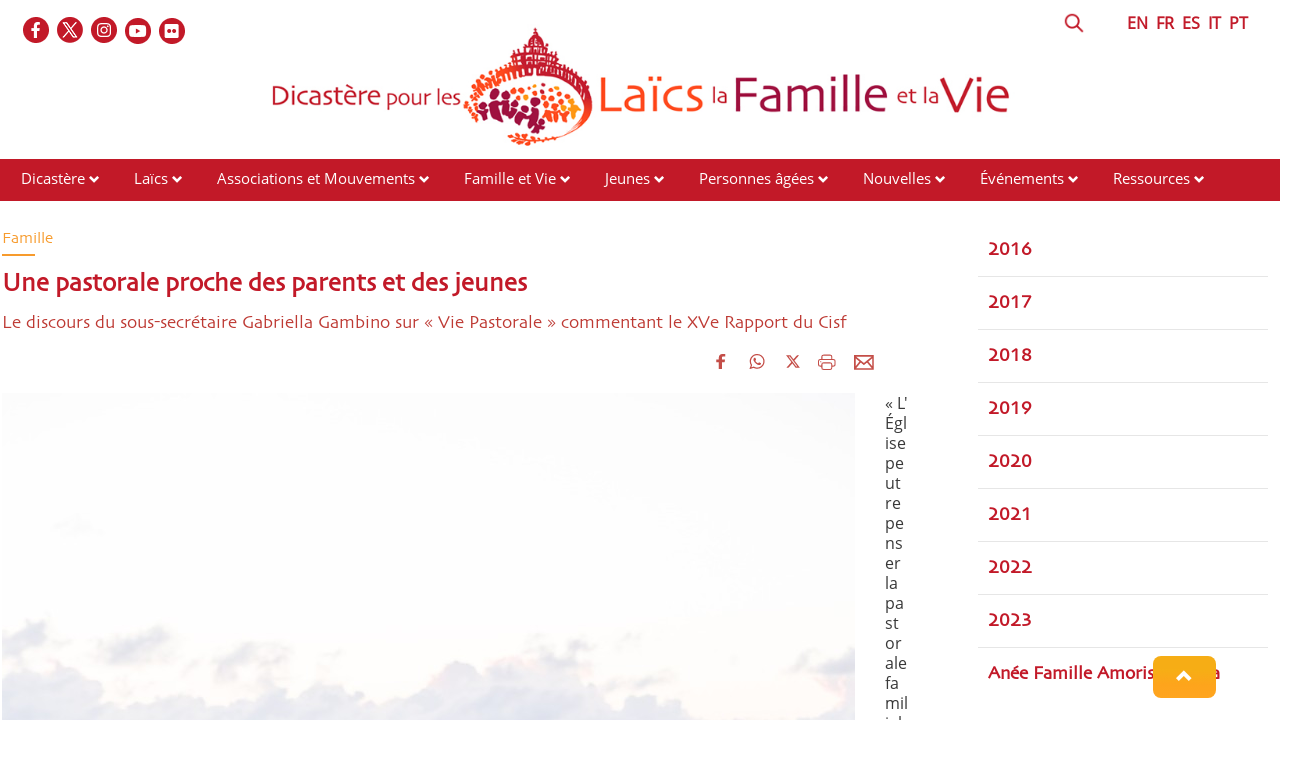

--- FILE ---
content_type: text/html; charset=UTF-8
request_url: https://www.laityfamilylife.va/content/laityfamilylife/fr/news/2020/una-pastorale-vicina-ai-genitori-e-ai-giovani.html
body_size: 6927
content:
<!DOCTYPE HTML>
<html class="no-js" lang="fr">
<head>
    <meta charset="utf-8">
    <!-- BEGIN: SEO -->
<title>Une pastorale proche des parents et des jeunes</title>
<meta name="description" content="«&nbsp;L'Église peut repenser la pastorale familiale avec courage et une créativité capable de la faire adhérer aux besoins de la réalité. Il s'agit de repenser les présupposés qui peuvent faire de la ...">
<meta name="keywords" content=", sottosegretario-famiglia">
<link rel="canonical" href="https://www.laityfamilylife.va/content/laityfamilylife/fr/news/2020/una-pastorale-vicina-ai-genitori-e-ai-giovani.html">
<!-- BEGIN: OG -->
<meta property="og:title" content="Une pastorale proche des parents et des jeunes">
<meta property="og:image" content="https://www.laityfamilylife.va/content/dam/laityfamilylife/amoris-laetitia/Foto/patricia-prudente-6UyWK8mDcWo-unsplash.jpg/_jcr_content/renditions/cq5dam.web.1280.1280.jpeg">
<meta property="og:description" content="«&nbsp;L'Église peut repenser la pastorale familiale avec courage et une créativité capable de la faire adhérer aux besoins de la réalité. Il s'agit de repenser les présupposés qui peuvent faire de la ...">
<meta property="og:url" content="https://www.laityfamilylife.va/content/laityfamilylife/fr/news/2020/una-pastorale-vicina-ai-genitori-e-ai-giovani.html">
<meta property="og:type" content="website">


<meta name="twitter:url" content="https://www.laityfamilylife.va/content/laityfamilylife/fr/news/2020/una-pastorale-vicina-ai-genitori-e-ai-giovani.html">
<meta name="twitter:image" content="https://www.laityfamilylife.va/content/dam/laityfamilylife/amoris-laetitia/Foto/patricia-prudente-6UyWK8mDcWo-unsplash.jpg/_jcr_content/renditions/cq5dam.web.1280.1280.jpeg">
    <meta name="twitter:card" content="summary_large_image">
<meta name="twitter:description" content="«&nbsp;L'Église peut repenser la pastorale familiale avec courage et une créativité capable de la faire adhérer aux besoins de la réalité. Il s'agit de repenser les présupposés qui peuvent faire de la ...">
<meta name="twitter:title" content="Une pastorale proche des parents et des jeunes">
<!-- END OG-->
<!-- END: SEO -->
<!-- Global site tag (gtag.js) - Google Analytics -->
<script async="true" src="https://www.googletagmanager.com/gtag/js?id=G-6QJ0BBC426"></script>
<script>
  window.dataLayer = window.dataLayer || [];
  function gtag(){dataLayer.push(arguments);}
  gtag('js', new Date());
  gtag('config', 'G-6QJ0BBC426');
</script>

<link rel="stylesheet" href="/etc/designs/bootstrap/library/clientlibs.min.eba79987403ab6126ec3059d9fc3b88b.css" type="text/css">
<link rel="stylesheet" href="/etc/clientlibs/foundation/main.min.77f07f85da93e61bb291da28df2065ac.css" type="text/css">
<link rel="stylesheet" href="/etc/designs/generics2/library/clientlibs.min.25498fb47f0d5f43eead9ee78241c07f.css" type="text/css">
<link rel="stylesheet" href="/etc/designs/laityfamilylife/release/library/main.min.8e7b4e1256e1b229b0b5d4d2205101e8.css" type="text/css">
<link rel="stylesheet" href="/etc/designs/laityfamilylife/release/library/head.min.4d1e02ed940e641c342c0895d3902a1d.css" type="text/css">
<script type="text/javascript" src="/etc/clientlibs/granite/jquery.min.e0cc37eb1ac1cf9f859edde97cb8dc9f.js"></script>
<script type="text/javascript" src="/etc/clientlibs/granite/utils.min.cd31222ac49213ace66f3568912db918.js"></script>
<script type="text/javascript" src="/etc/clientlibs/granite/jquery/granite.min.e26b5f40a34d432bee3ded1ccbdc7041.js"></script>
<script type="text/javascript" src="/etc/clientlibs/foundation/jquery.min.d7c42e4a257b8b9fe38d1c53dd20d01a.js"></script>
<script type="text/javascript" src="/etc/designs/laityfamilylife/release/library/head.min.663628f795cb62444143fde1ebdf2b5b.js"></script>


<link rel="mask-icon" href="/etc/designs/laityfamilylife/release/library/main/images/favicon.svg" color="#757674" sizes="any"/>
<link rel="icon" href="/etc/designs/laityfamilylife/release/library/main/images/favicon.ico"/>
<link rel="apple-touch-icon-precomposed" href="/etc/designs/laityfamilylife/release/library/main/images/appletouch.png">
<meta name="viewport" content="width=device-width, initial-scale=1.0" />
<meta http-equiv="X-UA-Compatible" content="IE=edge">

</head>
<body class="laityfamilylife news">
    <div class="wrapper  site-laityfamilylife">
    <header id="header-page">
    <div class="block-display">
        <div class="header-logo page">
            <div class="col-xs-12 col-sm-12 col-md-12 upperheader page">
                <div class="icon-social-link page col-md-6">
                   <ul class="social-icons-special">
    <li class="flickr"><a target="_blank" href="https://www.flickr.com/photos/laityfamilylife/albums" title="Flickr"></a></li>
    <li class="youtube"><a target="_blank" href="https://www.youtube.com/channel/UC7oVBYCke8VNKz7c7KtWlkg" title="Youtube"></a></li>
    <li class="instagram"><a target="_blank" href="https://www.instagram.com/laityfamilylife/" title="Instagram"></a></li>
    <li class="twitter"><a target="_blank" href="https://twitter.com/LaityFamilyLife" title="Twitter"></a></li>
    <li class="facebook"><a target="_blank" href="https://www.facebook.com/laityfamilylife" title="Facebook"></a></li>
    </ul>
    </div>
                <div class="language page col-md-6">
                    <div class="header-language col-md-11 col-sm-10">
                        
        

<!-- BEGIN languagesnav -->
        

            
            
            
            <a href="/content/laityfamilylife/en/news/2020/una-pastorale-vicina-ai-genitori-e-ai-giovani.html"> EN</a>
            
            
            
            <a class="current-language" href="/content/laityfamilylife/fr/news/2020/una-pastorale-vicina-ai-genitori-e-ai-giovani.html"> FR</a>
            
            
            
            <a href="/content/laityfamilylife/es/news/2020/una-pastorale-vicina-ai-genitori-e-ai-giovani.html"> ES</a>
            
            
            
            <a href="/content/laityfamilylife/it/news/2020/una-pastorale-vicina-ai-genitori-e-ai-giovani.html"> IT</a>
            
            
            
            <a href="/content/laityfamilylife/pt/news/2020/una-pastorale-vicina-ai-genitori-e-ai-giovani.html"> PT</a>




<!-- END languagesnav --></div>
                    <div class="header-search col-md-1 col-sm-2">
                        <a href="#"><span class="icon-search">&nbsp;</span></a>
                        <!-- BEGIN searchform -->
<div class="siv-searchform header-search-container">
    <form id="searchbox" action="/content/laityfamilylife/fr/ricerca.html">
        <input class="header-search-input" name="q" value="" placeholder="Recherche">
        <input value="Recherche" type="submit">
    </form>
</div>
<!-- END searchform --></div>
                </div>
            </div>
            <div class="col-md-12 box-logo-internal">
                <a id="logo-internal" href="/content/laityfamilylife/fr.html">
                    <img src="/content/dam/laityfamilylife/sito/logo/internal-logo-fr.png/_jcr_content/renditions/cq5dam.web.1280.1280.png" alt="Laity Family Life - Site"/>
                </a>
            </div>
         </div>
    </div>
    <div class="col-md-12 col-sm-12 col-xs-12 menu page">
        <div id="mobile-menu">
            <div id="nav-icon2">
                <span></span>
                <span></span>
                <span></span>
                <span></span>
                <span></span>
                <span></span>
            </div>
        </div>
        <div class="menu choose">
    <ul id="menuchoose">
<li><a href="/content/laityfamilylife/fr/il-dicastero.html">Dicastère</a>
        <i class="glyphicon glyphicon-chevron-down"></i>
                <ul class="submenu">
                <li>
                            <a href="/content/laityfamilylife/fr/il-dicastero/chi-siamo.html">Qui nous sommes</a>
                        </li>
                    <li>
                            <a href="/content/laityfamilylife/fr/il-dicastero/membri-e-consultori.html">Membres et Consulteurs</a>
                        </li>
                    <li>
                            <a href="/content/laityfamilylife/fr/il-dicastero/lo-statuto.html">Le statut</a>
                        </li>
                    <li>
                            <a href="/content/laityfamilylife/fr/il-dicastero/sedula-mater.html">Sedula Mater</a>
                        </li>
                    <li>
                            <a href="/content/laityfamilylife/fr/il-dicastero/Praedicate-evangelium.html">Praedicate Evangelium</a>
                        </li>
                    <li>
                            <a href="/content/laityfamilylife/fr/il-dicastero/visite-ad-limina.html">Visite ad Limina</a>
                        </li>
                    </ul>
            </li>
<li><a href="/content/laityfamilylife/fr/sezione-laici.html">Laïcs </a>
        <i class="glyphicon glyphicon-chevron-down"></i>
                <ul class="submenu">
                <li>
                            <a href="/content/laityfamilylife/fr/sezione-laici/formazione.html">Formation des laïcs</a>
                        </li>
                    <li>
                            <a href="/content/laityfamilylife/fr/sezione-laici/risorse-laici.html">Ressources - Laïcs</a>
                        </li>
                    </ul>
            </li>
<li><a href="/content/laityfamilylife/fr/associazioni-e-movimenti.html">Associations et Mouvements</a>
        <i class="glyphicon glyphicon-chevron-down"></i>
                <ul class="submenu">
                <li>
                            <a href="/content/laityfamilylife/fr/associazioni-e-movimenti/repertorio.html">Répertoire des Associations</a>
                        </li>
                    <li>
                            <a href="/content/laityfamilylife/fr/associazioni-e-movimenti/procedura-per-il-riconoscimento-delle-associazioni-internazional.html">Reconnaissance des associations de fidèles</a>
                        </li>
                    <li>
                            <a href="/content/laityfamilylife/fr/associazioni-e-movimenti/risorse-associazioni.html">Ressources - Associations et Mouvements</a>
                        </li>
                    </ul>
            </li>
<li><a href="/content/laityfamilylife/fr/famiglia-e-vita-.html">Famille et Vie</a>
        <i class="glyphicon glyphicon-chevron-down"></i>
                <ul class="submenu">
                <li>
                            <a href="/content/laityfamilylife/fr/famiglia-e-vita-/sezione-famiglia.html">Famille</a>
                        </li>
                    <li>
                            <a href="/content/laityfamilylife/fr/famiglia-e-vita-/incontri-mondiali-delle-famiglie.html">Rencontres Mondiales des Familles</a>
                        </li>
                    <li>
                            <a href="/content/laityfamilylife/fr/famiglia-e-vita-/sezione-vita.html">Vie</a>
                        </li>
                    <li>
                            <a href="/content/laityfamilylife/fr/famiglia-e-vita-/Risorse-famiglia-e-vita.html">Ressources - Famille et Vie</a>
                        </li>
                    </ul>
            </li>
<li><a href="/content/laityfamilylife/fr/l-ufficio-giovani-del-dicastero.html">Jeunes</a>
        <i class="glyphicon glyphicon-chevron-down"></i>
                <ul class="submenu">
                <li>
                            <a href="/content/laityfamilylife/fr/l-ufficio-giovani-del-dicastero/pastorale-giovanile.html">Pastorale des jeunes</a>
                        </li>
                    <li>
                            <a href="/content/laityfamilylife/fr/l-ufficio-giovani-del-dicastero/gmg.html">Journées Mondiales de la Jeunesse</a>
                        </li>
                    <li>
                            <a href="/content/laityfamilylife/fr/l-ufficio-giovani-del-dicastero/iyab.html">IYAB</a>
                        </li>
                    <li>
                            <a href="/content/laityfamilylife/fr/l-ufficio-giovani-del-dicastero/risorse-giovani.html">Ressources - Jeunes</a>
                        </li>
                    </ul>
            </li>
<li><a href="/content/laityfamilylife/fr/anziani.html">Personnes âgées</a>
        <i class="glyphicon glyphicon-chevron-down"></i>
                <ul class="submenu">
                <li>
                            <a href="/content/laityfamilylife/fr/anziani/giornate-mondiali-dei-nonni-e-degli-anziani.html">Journée Mondiale des Grands-parents et les Personnes Âgées</a>
                        </li>
                    <li>
                            <a href="/content/laityfamilylife/fr/anziani/Risorse-anziani.html">Ressources - les personnes âgées</a>
                        </li>
                    </ul>
            </li>
<li><a href="/content/laityfamilylife/fr/news.html">Nouvelles</a>
        <i class="glyphicon glyphicon-chevron-down"></i>
                <ul class="submenu">
                <li>
                            <a href="/content/laityfamilylife/fr/news/2016.html">2016</a>
                        </li>
                    <li>
                            <a href="/content/laityfamilylife/fr/news/2017.html">2017</a>
                        </li>
                    <li>
                            <a href="/content/laityfamilylife/fr/news/2018.html">2018</a>
                        </li>
                    <li>
                            <a href="/content/laityfamilylife/fr/news/2019.html">2019</a>
                        </li>
                    <li>
                            <a href="/content/laityfamilylife/fr/news/2020.html">2020</a>
                        </li>
                    <li>
                            <a href="/content/laityfamilylife/fr/news/2021.html">2021</a>
                        </li>
                    <li>
                            <a href="/content/laityfamilylife/fr/news/2022.html">2022</a>
                        </li>
                    <li>
                            <a href="/content/laityfamilylife/fr/news/2023.html">2023</a>
                        </li>
                    <li>
                            <a href="/content/laityfamilylife/fr/news/notizie.html">Nouvelles</a>
                        </li>
                    <li>
                            <a href="/content/laityfamilylife/fr/news/amorislaetitia.html">Anée Famille Amoris Laetitia </a>
                        </li>
                    <li>
                            <a href="/content/laityfamilylife/fr/news/laics.html">Laïcs</a>
                        </li>
                    <li>
                            <a href="/content/laityfamilylife/fr/news/famille.html">Famille</a>
                        </li>
                    <li>
                            <a href="/content/laityfamilylife/fr/news/vie.html">Vie</a>
                        </li>
                    </ul>
            </li>
<li><a href="/content/laityfamilylife/fr/eventi.html">Événements</a>
        <i class="glyphicon glyphicon-chevron-down"></i>
                <ul class="submenu">
                <li>
                            <a href="/content/laityfamilylife/fr/eventi/2017.html">2017</a>
                        </li>
                    <li>
                            <a href="/content/laityfamilylife/fr/eventi/2018.html">2018</a>
                        </li>
                    <li>
                            <a href="/content/laityfamilylife/fr/eventi/2019.html">2019</a>
                        </li>
                    <li>
                            <a href="/content/laityfamilylife/fr/eventi/2020.html">2020</a>
                        </li>
                    <li>
                            <a href="/content/laityfamilylife/fr/eventi/2021.html">2021</a>
                        </li>
                    <li>
                            <a href="/content/laityfamilylife/fr/eventi/2022.html">2022</a>
                        </li>
                    <li>
                            <a href="/content/laityfamilylife/fr/eventi/2023.html">2023</a>
                        </li>
                    </ul>
            </li>
<li><a href="/content/laityfamilylife/fr/Risorse.html">Ressources</a>
        <i class="glyphicon glyphicon-chevron-down"></i>
                <ul class="submenu">
                <li>
                            <a href="/content/laityfamilylife/fr/Risorse/interventi.html">Interventions</a>
                        </li>
                    <li>
                            <a href="/content/laityfamilylife/fr/Risorse/pubblicazioni.html">Publications</a>
                        </li>
                    <li>
                            <a href="/content/laityfamilylife/fr/Risorse/messaggi-papali.html">Messages Papaux</a>
                        </li>
                    <li>
                            <a href="/content/laityfamilylife/fr/Risorse/podcast.html">Podcasts</a>
                        </li>
                    </ul>
            </li>
<li><a href="">Contacts</a>
        </li>
</ul>
</div>
<div class="clear"></div></div>
</header>
<div class="block-display">
<!-- BEGIN: maincontent.jsp  -->
<main id="main-container-fluid" class="style-lfl">
    <section id="content-bottom">
        <div class="container-fluid">
            <div class="row newspage">
                <article class="col-md-9 col-sm-9 col-xs-12 right-separator">
                    <div class="article col-sm-12">
                        <div class="row article_body col-md-12">
                            <div class="box-top col-md-12 col-sm-12">
                                <div class="eyelet col-md-7 col-sm-7 col-xs-12">
                                    <h6> Famille</h6>
                                </div>
                                </div>
                            <h1 class="title col-xs-12">
                                Une pastorale proche des parents et des jeunes</h1>
                            <h5 class="subtitle">
                                Le discours du sous-secrétaire Gabriella Gambino sur « Vie Pastorale » commentant le XVe Rapport du Cisf </h5>
                            <div class="abstract">
                                <div class="social ">
                                    








                <div class="spc_social_inline_share_toolbox" data-iscurrentpage="true"></div>
            
        <script src="/etc/clientlibs/generics2/spc_social_share.min.js" defer="defer" onload="SPCSocialShare.init('facebook,whatsapp,twitter,print,email,','Lire la suite')"></script>
        <link rel="stylesheet" href="/etc/clientlibs/generics2/spc_social_share.min.9f1160d193ab121ba89fc33fd04bc591.css" type="text/css">

    </div>

                                <div class="abstract-img left" style=" ">
                                            <img alt="patricia-prudente-6UyWK8mDcWo-unsplash.jpg" src="/content/dam/laityfamilylife/amoris-laetitia/Foto/patricia-prudente-6UyWK8mDcWo-unsplash.jpg/_jcr_content/renditions/cq5dam.web.1280.1280.jpeg">
                                                <p></p>
                                            </div>
                                    <p>«&nbsp;L'Église peut repenser la pastorale familiale avec courage et une créativité capable de la faire adhérer aux besoins de la réalité. Il s'agit de repenser les présupposés qui peuvent faire de la famille, solidement fondée sur le mariage, non pas le résultat fortuit et incertain du choix d'individus qui se lancent avec audace dans l'aventure familiale, en affrontant seuls les défis dévastateurs d'une société qui les décourage à tout point de vue de croire en leur propre projet familial, mais le résultat d'un &quot;oui&quot; à une vocation, à un appel personnel et de couple au bonheur&nbsp;».</p>
<p>Par ces mots, le sous-secrétaire de notre Dicastère, Gabriella Gambino, a souligné, dans un discours sur le numéro de décembre de la revue &quot;Vie Pastorale&quot;, la nécessité d'agir efficacement dans la pastorale familiale dans deux domaines spécifiques : la préparation au mariage et l'accompagnement des parents dans l'éducation de leurs enfants.</p>
<p>Le sous-secrétaire, commentant le dernier rapport du Cisf sur «&nbsp;La famille dans la société post-familiale&nbsp;», a souligné l'importance d'éduquer les jeunes dès leur plus jeune âge à la foi et à sentir la présence du Christ, en les aidant à reconnaître la beauté de la vocation nuptiale pour les conduire précisément avec amour au mariage et à la pleine joie d'avoir ensuite des enfants. Se marier est une vocation - assure Gabriella Gambino - qui implique une prise de conscience de la relation profonde entre la foi et le sacrement du mariage, précisément parce que, comme le dit le pape François dans <i>Amoris Laetitia</i>, «&nbsp;aujourd’hui, plus important qu’une pastorale des échecs est l’effort pastoral pour consolider les mariages et prévenir ainsi les ruptures (AL 307)&nbsp;».</p>
</div>
                            <div class="col-md-12 attachments">
                                </div>
                            <div class="col-md-12 attachments">
                                <div class="attachment ">
            <a href="/content/dam/laityfamilylife/Pdf/vitapastorale_Gambino_dicembre2020/VP2011_pag_46.pdf" target="_blank">
                <i class=" fa fa-file-pdf-o"></i>&nbsp;
                Vita pastorale, dic. 2020, pag. 46 [ITA]</a>
        </div>
<div class="attachment ">
            <a href="/content/dam/laityfamilylife/Pdf/vitapastorale_Gambino_dicembre2020/VP2011_pag_47.pdf" target="_blank">
                <i class=" fa fa-file-pdf-o"></i>&nbsp;
                Vita pastorale, dic. 2020, pag. 47 [ITA]</a>
        </div>
</div>
                            <div class="author">
                                </div>
                        </div>
                        <div class="col-md-12">
                            
</div>
                        <h6 class="date">
                          <i class="glyphicon glyphicon-calendar"></i>  29 décembre 2020</h6>
                        <div class="row tags col-md-12">
                          <a href="/content/laityfamilylife/fr/tags.sottosegretario-famiglia.html" class="tag">
                                    <i class="glyphicon glyphicon-tag"></i>Sous-sécretaire Famille</a>
                            </div>
                        <div class="col-md-12">
                        
</div>
                    </div>
                    <div class="mediaContent col-sm-12 col-xs-12">
                        <div class="gallery">
                            <script>

$(document).ready(function() {

    //-----gestione foto attuale FULL SCREEN  al click di next e prev -------
    var length = $(".swiper-wrapper").find(".swiper-slide").length;
    /*console.log(" length ="+length);*/
    var indicatorphoto = 0;
    //---------next------------
    $(".blueimp-gallery .next").on("click",function(){
        if(indicatorphoto < length-1){
            indicatorphoto++;
        }
        else {
            indicatorphoto = 0;
        }
        setIndexPhoto(indicatorphoto);
      /*  console.log("next has clicked: "+ indicatorphoto);*/
    });
    //---------prev------------
    $(".blueimp-gallery .prev").on("click",function(){
        if(indicatorphoto > 0){
            indicatorphoto--;
        }
        else{
            indicatorphoto = length-1;
        }
      /*  console.log("prev has clicked prev: "+ indicatorphoto);*/
        setIndexPhoto(indicatorphoto);
    });

//****************apertura full screen
    $(".gallery .swiper-container").on("click",function() {
        indicatorphoto=$(".swiper-slide-active .description").data("index");

        if ($(".descriptionfull").find(".description").length == 0) {
            $(".description").clone().appendTo($(".descriptionfull"));
            setIndexPhoto(indicatorphoto);
        }
        else  setIndexPhoto($(".swiper-slide-active .description").data("index"));
    });

});




//******************FUNCTION****************************
var setIndexPhoto=function(ind){
        if($(".descriptionfull").find(".description").length != 0){

           /* console.log("SET INDEX :foto attuale  "+ind);*/

            $(".descriptionfull .description").each(function(i){
                if(ind == i){
                    $(".descriptionfull .decription-number-"+i+"").addClass("displayActive");
                    $(".descriptionfull .decription-number-"+i+"").removeClass("displayHide");
                   /* console.log("i "+i+" active");*/
                }
                else{
                    $(".descriptionfull .decription-number-"+i+"").addClass("displayHide");
                    $(".descriptionfull .decription-number-"+i+"").removeClass("displayActive");
                   /* console.log("i "+i+" hide");*/
                }
            });
        }
}
</script></div>
                    </div>
                    <div class="col-md-12">
                    
</div>
                    <div class="aside-correlate">
                        <!--ARTICOLI CORRELATI-->
                        <div class="relatedLabel">Lire aussi...</div>
<div class="list-item col-md-3 col-sm-6 col-xs-12 ">
        <a href="/content/laityfamilylife/fr/news/2024/xiii-raduno-internazionale-delle-equipes-notre-dame--con-la-graz.html">
            <div class="thumbnail-img " >
                <img src="/content/dam/laityfamilylife/News/2024/Foto-END-2024.jpg/_jcr_content/renditions/cq5dam.web.1280.1280.jpeg" alt="Foto-END-2024.jpg"/>
            </div>
            <h4>XIIIe Rencontre internationale des Équipes Notre-Dame : « Avec la grâce de l'Eucharistie et du mariage, réveillez le désir d'être cœur à cœur avec Dieu »</h4>
        </a>
        <div class="text">
            <p>&nbsp;
La XIIIe Rencontre internationale des ...</p>
            <a href="/content/laityfamilylife/fr/news/2024/xiii-raduno-internazionale-delle-equipes-notre-dame--con-la-graz.html">&nbsp;Fiche complète ></a>
        </div>
    </div>

<div class="list-item col-md-3 col-sm-6 col-xs-12 ">
        <a href="/content/laityfamilylife/fr/news/2024/lavorare-in-rete-sulla-qualita-delle-relazioni-familiari--per-un.html">
            <div class="thumbnail-img " >
                <img src="/content/dam/laityfamilylife/News/2024/REDIUF-REDIFAMMessico2024/Messico_REDIUF_6.JPG/_jcr_content/renditions/cq5dam.web.1280.1280.jpeg" alt="Messico_REDIUF_6.JPG"/>
            </div>
            <h4>Travailler en réseau sur la qualité des relations familiales, pour une culture du lien    </h4>
        </a>
        <div class="text">
            <p>&nbsp;
Le congrès «&nbsp;Santé relationnelle dans ...</p>
            <a href="/content/laityfamilylife/fr/news/2024/lavorare-in-rete-sulla-qualita-delle-relazioni-familiari--per-un.html">&nbsp;Fiche complète ></a>
        </div>
    </div>

<div class="list-item col-md-3 col-sm-6 col-xs-12 ">
        <a href="/content/laityfamilylife/fr/news/2024/promuovere-la-fraternita--una-nuova-sfida-per-la-pastorale-degli.html">
            <div class="thumbnail-img " >
                <img src="/content/dam/laityfamilylife/Eventi/Webinaranzianimaggio02024/cover_WebinarAnziani2024.jpg/_jcr_content/renditions/cq5dam.web.1280.1280.jpeg" alt="cover_WebinarAnziani2024.jpg"/>
            </div>
            <h4>Promouvoir la fraternité : un nouveau défi pour la pastorale des personnes âgées</h4>
        </a>
        <div class="text">
            <p>&nbsp;
Le webinaire sur la pastorale des personnes ...</p>
            <a href="/content/laityfamilylife/fr/news/2024/promuovere-la-fraternita--una-nuova-sfida-per-la-pastorale-degli.html">&nbsp;Fiche complète ></a>
        </div>
    </div>

<div class="list-item col-md-3 col-sm-6 col-xs-12 ">
        <a href="/content/laityfamilylife/fr/news/2024/ii-edizione-delle-giornate-sullaccompagnamento-familiare.html">
            <div class="thumbnail-img " >
                <img src="/content/dam/laityfamilylife/News/2024/carousel-GambinoBarcellona/Gruppo.jpg/_jcr_content/renditions/cq5dam.web.1280.1280.jpeg" alt="Gruppo.jpg"/>
            </div>
            <h4>2ème édition des Journées sur l’accompagnement familial</h4>
        </a>
        <div class="text">
            <p>&nbsp;
400 personnes ont participé à la 2ème ...</p>
            <a href="/content/laityfamilylife/fr/news/2024/ii-edizione-delle-giornate-sullaccompagnamento-familiare.html">&nbsp;Fiche complète ></a>
        </div>
    </div>


</div>
                </article>

                <aside class="col-md-3 col-sm-3 col-xs-12 a-side">
                    <div class="aside-social">
                        <div class="section"></div><div class="iparys_inherited"><a name="initlist"></a>
        <div class="container-fluid list titletextview">
    <div class="row">
            <div class="list-item">
                <a href="/content/laityfamilylife/fr/news/2016.html"><h5>2016</h5></a>
                </div>
        </div>
    <div class="row">
            <div class="list-item">
                <a href="/content/laityfamilylife/fr/news/2017.html"><h5>2017</h5></a>
                </div>
        </div>
    <div class="row">
            <div class="list-item">
                <a href="/content/laityfamilylife/fr/news/2018.html"><h5>2018</h5></a>
                </div>
        </div>
    <div class="row">
            <div class="list-item">
                <a href="/content/laityfamilylife/fr/news/2019.html"><h5>2019</h5></a>
                </div>
        </div>
    <div class="row">
            <div class="list-item">
                <a href="/content/laityfamilylife/fr/news/2020.html"><h5>2020</h5></a>
                </div>
        </div>
    <div class="row">
            <div class="list-item">
                <a href="/content/laityfamilylife/fr/news/2021.html"><h5>2021</h5></a>
                </div>
        </div>
    <div class="row">
            <div class="list-item">
                <a href="/content/laityfamilylife/fr/news/2022.html"><h5>2022</h5></a>
                </div>
        </div>
    <div class="row">
            <div class="list-item">
                <a href="/content/laityfamilylife/fr/news/2023.html"><h5>2023</h5></a>
                </div>
        </div>
    <div class="row">
            <div class="list-item">
                <a href="/content/laityfamilylife/fr/news/amorislaetitia.html"><h5>Anée Famille Amoris Laetitia </h5></a>
                </div>
        </div>
    </div>


</div>

</div>
                </aside>
            </div>
          </div>
    </section>
</main></div><footer id="footer-page">
    <div class="leaf col-md-2">
        <img src="/content/dam/laityfamilylife/Fotonostre/foglia.png" alt="lfl-icon"/>
    </div>

    <div class="block-display">
        <div class="row">
            <div class=" col-md-12">
                <div class="section"></div><div class="iparys_inherited"><div class="parsys_column cq-colctrl-lt1"><div class="parsys_column cq-colctrl-lt1-c0">

<!-- BEGIN text -->

<div class="siv-text "><p>Dicastère pour les Laïcs, la Famille et la Vie <br>
Palazzo San Calisto<br>
00120&nbsp;Cité du Vatican</p>
</div>
<!-- END text --></div><div class="parsys_column cq-colctrl-lt1-c1">


<!--  BEGIN BANNER COMPONENT -->

<div class="siv-image">
    
                <img class="siv-image-img" title="footer-logo" alt="footer-logo" src="/content/laityfamilylife/fr/_jcr_content/i-footer-container0/image.img.png/1667902392918.png">
                
</div>
<!--  END BANNER COMPONENT -->

<!-- BEGIN text -->

<div class="siv-text "><p style="text-align: center;">© Dicastery for Laity, Family and Life 2017 - 2022</p>
<p style="text-align: center;">&nbsp;</p>
<p style="text-align: center;"><b><a href="/content/laityfamilylife/fr/cookie-policy.html">Cookie Policy</a>&nbsp;-&nbsp;<a href="/content/laityfamilylife/fr/privacy-policy.html">Privacy Policy</a></b></p>
</div>
<!-- END text --></div><div class="parsys_column cq-colctrl-lt1-c2">

<!-- BEGIN text -->

<div class="siv-text "><p style="text-align: right;"><a href="mailto:info@laityfamilylife.va">info@laityfamilylife.va<br>
</a>Tél.: +39 06 698 69 300<br>
Fax: +39 06 698 87 214</p>
</div>
<!-- END text --></div></div><div style="clear:both"></div>
</div>
</div>
        </div>
    </div>
    <div class="anchor-top">
        <a name="#" data-toggle="tooltip" data-placement="bottom">
            <i class="glyphicon glyphicon-chevron-up"></i>
        </a>
    </div>
</footer></div>


<script type="text/javascript" src="/etc/designs/bootstrap/library/clientlibs.min.616d5ead0ba6070dc1afd75b04df8934.js"></script>
<script type="text/javascript" src="/etc/clientlibs/foundation/main.min.1705fea38fedb11b0936752ffe8a5fc6.js"></script>
<script type="text/javascript" src="/etc/designs/generics2/library/clientlibs.min.b09c713c456bee516d8db22434e99750.js"></script>
<script type="text/javascript" src="/etc/designs/laityfamilylife/release/library/main.min.7b7e464211d3def8a8e4930f9b7e9512.js"></script>
</body>
</html>


--- FILE ---
content_type: text/html; charset=UTF-8
request_url: https://www.laityfamilylife.va/content/laityfamilylife/fr/news/2020/una-pastorale-vicina-ai-genitori-e-ai-giovani.html
body_size: 6610
content:
<!DOCTYPE HTML>
<html class="no-js" lang="fr">
<head>
    <meta charset="utf-8">
    <!-- BEGIN: SEO -->
<title>Une pastorale proche des parents et des jeunes</title>
<meta name="description" content="«&nbsp;L'Église peut repenser la pastorale familiale avec courage et une créativité capable de la faire adhérer aux besoins de la réalité. Il s'agit de repenser les présupposés qui peuvent faire de la ...">
<meta name="keywords" content=", sottosegretario-famiglia">
<link rel="canonical" href="https://www.laityfamilylife.va/content/laityfamilylife/fr/news/2020/una-pastorale-vicina-ai-genitori-e-ai-giovani.html">
<!-- BEGIN: OG -->
<meta property="og:title" content="Une pastorale proche des parents et des jeunes">
<meta property="og:image" content="https://www.laityfamilylife.va/content/dam/laityfamilylife/amoris-laetitia/Foto/patricia-prudente-6UyWK8mDcWo-unsplash.jpg/_jcr_content/renditions/cq5dam.web.1280.1280.jpeg">
<meta property="og:description" content="«&nbsp;L'Église peut repenser la pastorale familiale avec courage et une créativité capable de la faire adhérer aux besoins de la réalité. Il s'agit de repenser les présupposés qui peuvent faire de la ...">
<meta property="og:url" content="https://www.laityfamilylife.va/content/laityfamilylife/fr/news/2020/una-pastorale-vicina-ai-genitori-e-ai-giovani.html">
<meta property="og:type" content="website">


<meta name="twitter:url" content="https://www.laityfamilylife.va/content/laityfamilylife/fr/news/2020/una-pastorale-vicina-ai-genitori-e-ai-giovani.html">
<meta name="twitter:image" content="https://www.laityfamilylife.va/content/dam/laityfamilylife/amoris-laetitia/Foto/patricia-prudente-6UyWK8mDcWo-unsplash.jpg/_jcr_content/renditions/cq5dam.web.1280.1280.jpeg">
    <meta name="twitter:card" content="summary_large_image">
<meta name="twitter:description" content="«&nbsp;L'Église peut repenser la pastorale familiale avec courage et une créativité capable de la faire adhérer aux besoins de la réalité. Il s'agit de repenser les présupposés qui peuvent faire de la ...">
<meta name="twitter:title" content="Une pastorale proche des parents et des jeunes">
<!-- END OG-->
<!-- END: SEO -->
<!-- Global site tag (gtag.js) - Google Analytics -->
<script async="true" src="https://www.googletagmanager.com/gtag/js?id=G-6QJ0BBC426"></script>
<script>
  window.dataLayer = window.dataLayer || [];
  function gtag(){dataLayer.push(arguments);}
  gtag('js', new Date());
  gtag('config', 'G-6QJ0BBC426');
</script>

<link rel="stylesheet" href="/etc/designs/bootstrap/library/clientlibs.min.0d8d4e486089f01a0b1efcd4dde435e2.css" type="text/css">
<link rel="stylesheet" href="/etc/clientlibs/foundation/main.min.77f07f85da93e61bb291da28df2065ac.css" type="text/css">
<link rel="stylesheet" href="/etc/designs/generics2/library/clientlibs.min.25498fb47f0d5f43eead9ee78241c07f.css" type="text/css">
<link rel="stylesheet" href="/etc/designs/laityfamilylife/release/library/main.min.a4acf938ef2c247b0e0e585c84beb14a.css" type="text/css">
<link rel="stylesheet" href="/etc/designs/laityfamilylife/release/library/head.min.4d1e02ed940e641c342c0895d3902a1d.css" type="text/css">
<script type="text/javascript" src="/etc/clientlibs/granite/jquery.min.e0cc37eb1ac1cf9f859edde97cb8dc9f.js"></script>
<script type="text/javascript" src="/etc/clientlibs/granite/utils.min.cd31222ac49213ace66f3568912db918.js"></script>
<script type="text/javascript" src="/etc/clientlibs/granite/jquery/granite.min.e26b5f40a34d432bee3ded1ccbdc7041.js"></script>
<script type="text/javascript" src="/etc/clientlibs/foundation/jquery.min.d7c42e4a257b8b9fe38d1c53dd20d01a.js"></script>
<script type="text/javascript" src="/etc/designs/laityfamilylife/release/library/head.min.663628f795cb62444143fde1ebdf2b5b.js"></script>


<link rel="mask-icon" href="/etc/designs/laityfamilylife/release/library/main/images/favicon.svg" color="#757674" sizes="any"/>
<link rel="icon" href="/etc/designs/laityfamilylife/release/library/main/images/favicon.ico"/>
<link rel="apple-touch-icon-precomposed" href="/etc/designs/laityfamilylife/release/library/main/images/appletouch.png">
<meta name="viewport" content="width=device-width, initial-scale=1.0" />
<meta http-equiv="X-UA-Compatible" content="IE=edge">

</head>
<body class="laityfamilylife news">
    <div class="wrapper  site-laityfamilylife">
    <header id="header-page">
    <div class="block-display">
        <div class="header-logo page">
            <div class="col-xs-12 col-sm-12 col-md-12 upperheader page">
                <div class="icon-social-link page col-md-6">
                   <ul class="social-icons-special">
    <li class="flickr"><a target="_blank" href="https://www.flickr.com/photos/laityfamilylife/albums" title="Flickr"></a></li>
    <li class="youtube"><a target="_blank" href="https://www.youtube.com/channel/UC7oVBYCke8VNKz7c7KtWlkg" title="Youtube"></a></li>
    <li class="instagram"><a target="_blank" href="https://www.instagram.com/laityfamilylife/" title="Instagram"></a></li>
    <li class="twitter"><a target="_blank" href="https://twitter.com/LaityFamilyLife" title="Twitter"></a></li>
    <li class="facebook"><a target="_blank" href="https://www.facebook.com/laityfamilylife" title="Facebook"></a></li>
    </ul>
    </div>
                <div class="language page col-md-6">
                    <div class="header-language col-md-11 col-sm-10">
                        
        

<!-- BEGIN languagesnav -->
        

            
            
            
            <a href="/content/laityfamilylife/en/news/2020/una-pastorale-vicina-ai-genitori-e-ai-giovani.html"> EN</a>
            
            
            
            <a class="current-language" href="/content/laityfamilylife/fr/news/2020/una-pastorale-vicina-ai-genitori-e-ai-giovani.html"> FR</a>
            
            
            
            <a href="/content/laityfamilylife/es/news/2020/una-pastorale-vicina-ai-genitori-e-ai-giovani.html"> ES</a>
            
            
            
            <a href="/content/laityfamilylife/it/news/2020/una-pastorale-vicina-ai-genitori-e-ai-giovani.html"> IT</a>
            
            
            
            <a href="/content/laityfamilylife/pt/news/2020/una-pastorale-vicina-ai-genitori-e-ai-giovani.html"> PT</a>




<!-- END languagesnav --></div>
                    <div class="header-search col-md-1 col-sm-2">
                        <a href="#"><span class="icon-search">&nbsp;</span></a>
                        <!-- BEGIN searchform -->
<div class="siv-searchform header-search-container">
    <form id="searchbox" action="/content/laityfamilylife/fr/ricerca.html">
        <input class="header-search-input" name="q" value="" placeholder="Recherche">
        <input value="Recherche" type="submit">
    </form>
</div>
<!-- END searchform --></div>
                </div>
            </div>
            <div class="col-md-12 box-logo-internal">
                <a id="logo-internal" href="/content/laityfamilylife/fr.html">
                    <img src="/content/dam/laityfamilylife/sito/logo/internal-logo-fr.png/_jcr_content/renditions/cq5dam.web.1280.1280.png" alt="Laity Family Life - Site"/>
                </a>
            </div>
         </div>
    </div>
    <div class="col-md-12 col-sm-12 col-xs-12 menu page">
        <div id="mobile-menu">
            <div id="nav-icon2">
                <span></span>
                <span></span>
                <span></span>
                <span></span>
                <span></span>
                <span></span>
            </div>
        </div>
        <div class="menu choose">
    <ul id="menuchoose">
<li><a href="/content/laityfamilylife/fr/il-dicastero.html">Dicastère</a>
        <i class="glyphicon glyphicon-chevron-down"></i>
                <ul class="submenu">
                <li>
                            <a href="/content/laityfamilylife/fr/il-dicastero/chi-siamo.html">Qui nous sommes</a>
                        </li>
                    <li>
                            <a href="/content/laityfamilylife/fr/il-dicastero/membri-e-consultori.html">Membres et Consulteurs</a>
                        </li>
                    <li>
                            <a href="/content/laityfamilylife/fr/il-dicastero/lo-statuto.html">Le statut</a>
                        </li>
                    <li>
                            <a href="/content/laityfamilylife/fr/il-dicastero/sedula-mater.html">Sedula Mater</a>
                        </li>
                    <li>
                            <a href="/content/laityfamilylife/fr/il-dicastero/Praedicate-evangelium.html">Praedicate Evangelium</a>
                        </li>
                    <li>
                            <a href="/content/laityfamilylife/fr/il-dicastero/visite-ad-limina.html">Visite ad Limina</a>
                        </li>
                    </ul>
            </li>
<li><a href="/content/laityfamilylife/fr/sezione-laici.html">Laïcs </a>
        <i class="glyphicon glyphicon-chevron-down"></i>
                <ul class="submenu">
                <li>
                            <a href="/content/laityfamilylife/fr/sezione-laici/formazione.html">Formation des laïcs</a>
                        </li>
                    <li>
                            <a href="/content/laityfamilylife/fr/sezione-laici/risorse-laici.html">Ressources - Laïcs</a>
                        </li>
                    </ul>
            </li>
<li><a href="/content/laityfamilylife/fr/associazioni-e-movimenti.html">Associations et Mouvements</a>
        <i class="glyphicon glyphicon-chevron-down"></i>
                <ul class="submenu">
                <li>
                            <a href="/content/laityfamilylife/fr/associazioni-e-movimenti/repertorio.html">Répertoire des Associations</a>
                        </li>
                    <li>
                            <a href="/content/laityfamilylife/fr/associazioni-e-movimenti/procedura-per-il-riconoscimento-delle-associazioni-internazional.html">Reconnaissance des associations de fidèles</a>
                        </li>
                    <li>
                            <a href="/content/laityfamilylife/fr/associazioni-e-movimenti/decreto-generale--2021.html">Décret Général 2021</a>
                        </li>
                    <li>
                            <a href="/content/laityfamilylife/fr/associazioni-e-movimenti/risorse-associazioni.html">Ressources - Associations et Mouvements</a>
                        </li>
                    </ul>
            </li>
<li><a href="/content/laityfamilylife/fr/famiglia-e-vita-.html">Famille et Vie</a>
        <i class="glyphicon glyphicon-chevron-down"></i>
                <ul class="submenu">
                <li>
                            <a href="/content/laityfamilylife/fr/famiglia-e-vita-/sezione-famiglia.html">Famille</a>
                        </li>
                    <li>
                            <a href="/content/laityfamilylife/fr/famiglia-e-vita-/incontri-mondiali-delle-famiglie.html">Rencontres Mondiales des Familles</a>
                        </li>
                    <li>
                            <a href="/content/laityfamilylife/fr/famiglia-e-vita-/sezione-vita.html">Vie</a>
                        </li>
                    <li>
                            <a href="/content/laityfamilylife/fr/famiglia-e-vita-/Risorse-famiglia-e-vita.html">Ressources - Famille et Vie</a>
                        </li>
                    <li>
                            <a href="/content/laityfamilylife/fr/famiglia-e-vita-/strumenti-pastorali.html">Outils pastoraux</a>
                        </li>
                    </ul>
            </li>
<li><a href="/content/laityfamilylife/fr/l-ufficio-giovani-del-dicastero.html">Jeunes</a>
        <i class="glyphicon glyphicon-chevron-down"></i>
                <ul class="submenu">
                <li>
                            <a href="/content/laityfamilylife/fr/l-ufficio-giovani-del-dicastero/pastorale-giovanile.html">Pastorale des jeunes</a>
                        </li>
                    <li>
                            <a href="/content/laityfamilylife/fr/l-ufficio-giovani-del-dicastero/gmg.html">Journées Mondiales de la Jeunesse</a>
                        </li>
                    <li>
                            <a href="/content/laityfamilylife/fr/l-ufficio-giovani-del-dicastero/iyab.html">IYAB</a>
                        </li>
                    <li>
                            <a href="/content/laityfamilylife/fr/l-ufficio-giovani-del-dicastero/risorse-giovani.html">Ressources - Jeunes</a>
                        </li>
                    </ul>
            </li>
<li><a href="/content/laityfamilylife/fr/anziani.html">Personnes âgées</a>
        <i class="glyphicon glyphicon-chevron-down"></i>
                <ul class="submenu">
                <li>
                            <a href="/content/laityfamilylife/fr/anziani/giornate-mondiali-dei-nonni-e-degli-anziani.html">Journée Mondiale des Grands-parents et les Personnes Âgées</a>
                        </li>
                    <li>
                            <a href="/content/laityfamilylife/fr/anziani/Risorse-anziani.html">Ressources - les personnes âgées</a>
                        </li>
                    </ul>
            </li>
<li><a href="/content/laityfamilylife/fr/news.html">Nouvelles</a>
        <i class="glyphicon glyphicon-chevron-down"></i>
                <ul class="submenu">
                <li>
                            <a href="/content/laityfamilylife/fr/news/2016.html">2016</a>
                        </li>
                    <li>
                            <a href="/content/laityfamilylife/fr/news/2017.html">2017</a>
                        </li>
                    <li>
                            <a href="/content/laityfamilylife/fr/news/2018.html">2018</a>
                        </li>
                    <li>
                            <a href="/content/laityfamilylife/fr/news/2019.html">2019</a>
                        </li>
                    <li>
                            <a href="/content/laityfamilylife/fr/news/2020.html">2020</a>
                        </li>
                    <li>
                            <a href="/content/laityfamilylife/fr/news/2021.html">2021</a>
                        </li>
                    <li>
                            <a href="/content/laityfamilylife/fr/news/2022.html">2022</a>
                        </li>
                    <li>
                            <a href="/content/laityfamilylife/fr/news/2023.html">2023</a>
                        </li>
                    <li>
                            <a href="/content/laityfamilylife/fr/news/2024.html">2024</a>
                        </li>
                    <li>
                            <a href="/content/laityfamilylife/fr/news/2025.html">2025</a>
                        </li>
                    <li>
                            <a href="/content/laityfamilylife/fr/news/notizie.html">Nouvelles</a>
                        </li>
                    <li>
                            <a href="/content/laityfamilylife/fr/news/amorislaetitia.html">Anée Famille Amoris Laetitia </a>
                        </li>
                    <li>
                            <a href="/content/laityfamilylife/fr/news/laics.html">Laïcs</a>
                        </li>
                    <li>
                            <a href="/content/laityfamilylife/fr/news/famille.html">Famille</a>
                        </li>
                    <li>
                            <a href="/content/laityfamilylife/fr/news/vie.html">Vie</a>
                        </li>
                    </ul>
            </li>
<li><a href="/content/laityfamilylife/fr/eventi.html">Événements</a>
        <i class="glyphicon glyphicon-chevron-down"></i>
                <ul class="submenu">
                <li>
                            <a href="/content/laityfamilylife/fr/eventi/2017.html">2017</a>
                        </li>
                    <li>
                            <a href="/content/laityfamilylife/fr/eventi/2018.html">2018</a>
                        </li>
                    <li>
                            <a href="/content/laityfamilylife/fr/eventi/2019.html">2019</a>
                        </li>
                    <li>
                            <a href="/content/laityfamilylife/fr/eventi/2020.html">2020</a>
                        </li>
                    <li>
                            <a href="/content/laityfamilylife/fr/eventi/2021.html">2021</a>
                        </li>
                    <li>
                            <a href="/content/laityfamilylife/fr/eventi/2022.html">2022</a>
                        </li>
                    <li>
                            <a href="/content/laityfamilylife/fr/eventi/2023.html">2023</a>
                        </li>
                    <li>
                            <a href="/content/laityfamilylife/fr/eventi/2024.html">2024</a>
                        </li>
                    <li>
                            <a href="/content/laityfamilylife/fr/eventi/2025.html">2025</a>
                        </li>
                    </ul>
            </li>
<li><a href="/content/laityfamilylife/fr/Risorse.html">Ressources</a>
        <i class="glyphicon glyphicon-chevron-down"></i>
                <ul class="submenu">
                <li>
                            <a href="/content/laityfamilylife/fr/Risorse/interventi.html">Interventions</a>
                        </li>
                    <li>
                            <a href="/content/laityfamilylife/fr/Risorse/pubblicazioni.html">Publications</a>
                        </li>
                    <li>
                            <a href="/content/laityfamilylife/fr/Risorse/documenti.html">Documents</a>
                        </li>
                    <li>
                            <a href="/content/laityfamilylife/fr/Risorse/messaggi-papali.html">Messages Papaux</a>
                        </li>
                    <li>
                            <a href="/content/laityfamilylife/fr/Risorse/podcast.html">Podcasts</a>
                        </li>
                    </ul>
            </li>
<li><a href="">Contacts</a>
        </li>
</ul>
</div>
<div class="clear"></div></div>
</header>
<div class="block-display">
<!-- BEGIN: maincontent.jsp  -->
<main id="main-container-fluid" class="style-lfl">
    <section id="content-bottom">
        <div class="container-fluid">
            <div class="row newspage">
                <article class="col-md-9 col-sm-9 col-xs-12 right-separator">
                    <div class="article col-sm-12">
                        <div class="row article_body col-md-12">
                            <div class="box-top col-md-12 col-sm-12">
                                <div class="eyelet col-md-7 col-sm-7 col-xs-12">
                                    <h6> Famille</h6>
                                </div>
                                </div>
                            <h1 class="title col-xs-12">
                                Une pastorale proche des parents et des jeunes</h1>
                            <h5 class="subtitle">
                                Le discours du sous-secrétaire Gabriella Gambino sur « Vie Pastorale » commentant le XVe Rapport du Cisf </h5>
                            <div class="abstract">
                                <div class="social ">
                                    








                <div class="spc_social_inline_share_toolbox" data-iscurrentpage="true"></div>
            
        <script src="/etc/clientlibs/generics2/spc_social_share.min.js" defer="defer" onload="SPCSocialShare.init('facebook,whatsapp,twitter,print,email,','Lire la suite')"></script>
        <link rel="stylesheet" href="/etc/clientlibs/generics2/spc_social_share.min.46b985457a22a91139243270132efe7e.css" type="text/css">

    </div>

                                <div class="abstract-img left" style=" ">
                                            <img alt="patricia-prudente-6UyWK8mDcWo-unsplash.jpg" src="/content/dam/laityfamilylife/amoris-laetitia/Foto/patricia-prudente-6UyWK8mDcWo-unsplash.jpg/_jcr_content/renditions/cq5dam.web.1280.1280.jpeg">
                                                <p></p>
                                            </div>
                                    <p>«&nbsp;L'Église peut repenser la pastorale familiale avec courage et une créativité capable de la faire adhérer aux besoins de la réalité. Il s'agit de repenser les présupposés qui peuvent faire de la famille, solidement fondée sur le mariage, non pas le résultat fortuit et incertain du choix d'individus qui se lancent avec audace dans l'aventure familiale, en affrontant seuls les défis dévastateurs d'une société qui les décourage à tout point de vue de croire en leur propre projet familial, mais le résultat d'un &quot;oui&quot; à une vocation, à un appel personnel et de couple au bonheur&nbsp;».</p>
<p>Par ces mots, le sous-secrétaire de notre Dicastère, Gabriella Gambino, a souligné, dans un discours sur le numéro de décembre de la revue &quot;Vie Pastorale&quot;, la nécessité d'agir efficacement dans la pastorale familiale dans deux domaines spécifiques : la préparation au mariage et l'accompagnement des parents dans l'éducation de leurs enfants.</p>
<p>Le sous-secrétaire, commentant le dernier rapport du Cisf sur «&nbsp;La famille dans la société post-familiale&nbsp;», a souligné l'importance d'éduquer les jeunes dès leur plus jeune âge à la foi et à sentir la présence du Christ, en les aidant à reconnaître la beauté de la vocation nuptiale pour les conduire précisément avec amour au mariage et à la pleine joie d'avoir ensuite des enfants. Se marier est une vocation - assure Gabriella Gambino - qui implique une prise de conscience de la relation profonde entre la foi et le sacrement du mariage, précisément parce que, comme le dit le pape François dans <i>Amoris Laetitia</i>, «&nbsp;aujourd’hui, plus important qu’une pastorale des échecs est l’effort pastoral pour consolider les mariages et prévenir ainsi les ruptures (AL 307)&nbsp;».</p>
</div>
                            <div class="col-md-12 attachments">
                                </div>
                            <div class="col-md-12 attachments">
                                <div class="attachment ">
            <a href="/content/dam/laityfamilylife/Pdf/vitapastorale_Gambino_dicembre2020/VP2011_pag_46.pdf" target="_blank">
                <i class=" fa fa-file-pdf-o"></i>&nbsp;
                Vita pastorale, dic. 2020, pag. 46 [ITA]</a>
        </div>
<div class="attachment ">
            <a href="/content/dam/laityfamilylife/Pdf/vitapastorale_Gambino_dicembre2020/VP2011_pag_47.pdf" target="_blank">
                <i class=" fa fa-file-pdf-o"></i>&nbsp;
                Vita pastorale, dic. 2020, pag. 47 [ITA]</a>
        </div>
</div>
                            <div class="author">
                                </div>
                        </div>
                        <div class="col-md-12">
                            
</div>
                        <h6 class="date">
                          <i class="glyphicon glyphicon-calendar"></i>  29 décembre 2020</h6>
                        <div class="row tags col-md-12">
                          <a href="/content/laityfamilylife/fr/tags.sottosegretario-famiglia.html" class="tag">
                                    <i class="glyphicon glyphicon-tag"></i>Sous-sécretaire Famille</a>
                            </div>
                        <div class="col-md-12">
                        
</div>
                    </div>
                    <div class="mediaContent col-sm-12 col-xs-12">
                        <div class="gallery">
                            <script>

$(document).ready(function() {

    //-----gestione foto attuale FULL SCREEN  al click di next e prev -------
    var length = $(".swiper-wrapper").find(".swiper-slide").length;
    /*console.log(" length ="+length);*/
    var indicatorphoto = 0;
    //---------next------------
    $(".blueimp-gallery .next").on("click",function(){
        if(indicatorphoto < length-1){
            indicatorphoto++;
        }
        else {
            indicatorphoto = 0;
        }
        setIndexPhoto(indicatorphoto);
      /*  console.log("next has clicked: "+ indicatorphoto);*/
    });
    //---------prev------------
    $(".blueimp-gallery .prev").on("click",function(){
        if(indicatorphoto > 0){
            indicatorphoto--;
        }
        else{
            indicatorphoto = length-1;
        }
      /*  console.log("prev has clicked prev: "+ indicatorphoto);*/
        setIndexPhoto(indicatorphoto);
    });

//****************apertura full screen
    $(".gallery .swiper-container").on("click",function() {
        indicatorphoto=$(".swiper-slide-active .description").data("index");

        if ($(".descriptionfull").find(".description").length == 0) {
            $(".description").clone().appendTo($(".descriptionfull"));
            setIndexPhoto(indicatorphoto);
        }
        else  setIndexPhoto($(".swiper-slide-active .description").data("index"));
    });

});




//******************FUNCTION****************************
var setIndexPhoto=function(ind){
        if($(".descriptionfull").find(".description").length != 0){

           /* console.log("SET INDEX :foto attuale  "+ind);*/

            $(".descriptionfull .description").each(function(i){
                if(ind == i){
                    $(".descriptionfull .decription-number-"+i+"").addClass("displayActive");
                    $(".descriptionfull .decription-number-"+i+"").removeClass("displayHide");
                   /* console.log("i "+i+" active");*/
                }
                else{
                    $(".descriptionfull .decription-number-"+i+"").addClass("displayHide");
                    $(".descriptionfull .decription-number-"+i+"").removeClass("displayActive");
                   /* console.log("i "+i+" hide");*/
                }
            });
        }
}
</script></div>
                    </div>
                    <div class="col-md-12">
                    
</div>
                    <div class="aside-correlate">
                        <!--ARTICOLI CORRELATI-->
                        <div class="relatedLabel">Lire aussi...</div>
<div class="list-item col-md-3 col-sm-6 col-xs-12 ">
        <a href="/content/laityfamilylife/fr/news/2025/gambino-at-un--equal-dignity-of-every-woman-and-man--much-remain.html">
            <div class="thumbnail-img " >
                <img src="/content/dam/laityfamilylife/News/2025/Gambino_UN_2.jpg/_jcr_content/renditions/cq5dam.web.1280.1280.jpeg" alt="Gambino_UN_2.jpg"/>
            </div>
            <h4>Gabriella Gambino à l'ONU : l’égale dignité des femmes et des hommes, il reste beaucoup à faire</h4>
        </a>
        <div class="text">
            <p>&nbsp;
&nbsp;
L'égale dignité entre l'homme et la ...</p>
            <a href="/content/laityfamilylife/fr/news/2025/gambino-at-un--equal-dignity-of-every-woman-and-man--much-remain.html">&nbsp;Fiche complète ></a>
        </div>
    </div>


</div>
                </article>

                <aside class="col-md-3 col-sm-3 col-xs-12 a-side">
                    <div class="aside-social">
                        <div class="section"></div><div class="iparys_inherited"><a name="initlist"></a>
        <div class="container-fluid list titletextview">
    <div class="row">
            <div class="list-item">
                <a href="/content/laityfamilylife/fr/news/2016.html"><h5>2016</h5></a>
                </div>
        </div>
    <div class="row">
            <div class="list-item">
                <a href="/content/laityfamilylife/fr/news/2017.html"><h5>2017</h5></a>
                </div>
        </div>
    <div class="row">
            <div class="list-item">
                <a href="/content/laityfamilylife/fr/news/2018.html"><h5>2018</h5></a>
                </div>
        </div>
    <div class="row">
            <div class="list-item">
                <a href="/content/laityfamilylife/fr/news/2019.html"><h5>2019</h5></a>
                </div>
        </div>
    <div class="row">
            <div class="list-item">
                <a href="/content/laityfamilylife/fr/news/2020.html"><h5>2020</h5></a>
                </div>
        </div>
    <div class="row">
            <div class="list-item">
                <a href="/content/laityfamilylife/fr/news/2021.html"><h5>2021</h5></a>
                </div>
        </div>
    <div class="row">
            <div class="list-item">
                <a href="/content/laityfamilylife/fr/news/2022.html"><h5>2022</h5></a>
                </div>
        </div>
    <div class="row">
            <div class="list-item">
                <a href="/content/laityfamilylife/fr/news/2023.html"><h5>2023</h5></a>
                </div>
        </div>
    <div class="row">
            <div class="list-item">
                <a href="/content/laityfamilylife/fr/news/2024.html"><h5>2024</h5></a>
                </div>
        </div>
    <div class="row">
            <div class="list-item">
                <a href="/content/laityfamilylife/fr/news/2025.html"><h5>2025</h5></a>
                </div>
        </div>
    <div class="row">
            <div class="list-item">
                <a href="/content/laityfamilylife/fr/news/amorislaetitia.html"><h5>Anée Famille Amoris Laetitia </h5></a>
                </div>
        </div>
    </div>


</div>

</div>
                </aside>
            </div>
          </div>
    </section>
</main></div><footer id="footer-page">
    <div class="leaf col-md-2">
        <img src="/content/dam/laityfamilylife/Fotonostre/foglia.png" alt="lfl-icon"/>
    </div>

    <div class="block-display">
        <div class="row">
            <div class=" col-md-12">
                <div class="section"></div><div class="iparys_inherited"><div class="parsys_column cq-colctrl-lt1"><div class="parsys_column cq-colctrl-lt1-c0">

<!-- BEGIN text -->

<div class="siv-text "><p>Dicastère pour les Laïcs, la Famille et la Vie <br>
Palazzo San Calisto<br>
00120&nbsp;Cité du Vatican</p>
</div>
<!-- END text --></div><div class="parsys_column cq-colctrl-lt1-c1">


<!--  BEGIN BANNER COMPONENT -->

<div class="siv-image">
    
                <img class="siv-image-img" title="footer-logo" alt="footer-logo" src="/content/laityfamilylife/fr/_jcr_content/i-footer-container0/image.img.png/1667902392918.png">
                
</div>
<!--  END BANNER COMPONENT -->

<!-- BEGIN text -->

<div class="siv-text "><p style="text-align: center;">© Dicastery for Laity, Family and Life 2017 - 2022</p>
<p style="text-align: center;">&nbsp;</p>
<p style="text-align: center;"><b><a href="/content/laityfamilylife/fr/cookie-policy.html">Cookie Policy</a>&nbsp;-&nbsp;<a href="/content/laityfamilylife/fr/privacy-policy.html">Privacy Policy</a></b></p>
</div>
<!-- END text --></div><div class="parsys_column cq-colctrl-lt1-c2">

<!-- BEGIN text -->

<div class="siv-text "><p style="text-align: right;"><a href="mailto:info@laityfamilylife.va">info@laityfamilylife.va<br>
</a>Tél.: +39 06 698 69 300<br>
Fax: +39 06 698 87 214</p>
</div>
<!-- END text --></div></div><div style="clear:both"></div>
</div>
</div>
        </div>
    </div>
    <div class="anchor-top">
        <a name="#" data-toggle="tooltip" data-placement="bottom">
            <i class="glyphicon glyphicon-chevron-up"></i>
        </a>
    </div>
</footer></div>


<script type="text/javascript" src="/etc/designs/bootstrap/library/clientlibs.min.616d5ead0ba6070dc1afd75b04df8934.js"></script>
<script type="text/javascript" src="/etc/clientlibs/foundation/main.min.1705fea38fedb11b0936752ffe8a5fc6.js"></script>
<script type="text/javascript" src="/etc/designs/generics2/library/clientlibs.min.8bdb4992c9cb6a2a85205683d40bd4af.js"></script>
<script type="text/javascript" src="/etc/designs/laityfamilylife/release/library/main.min.7b7e464211d3def8a8e4930f9b7e9512.js"></script>
</body>
</html>
